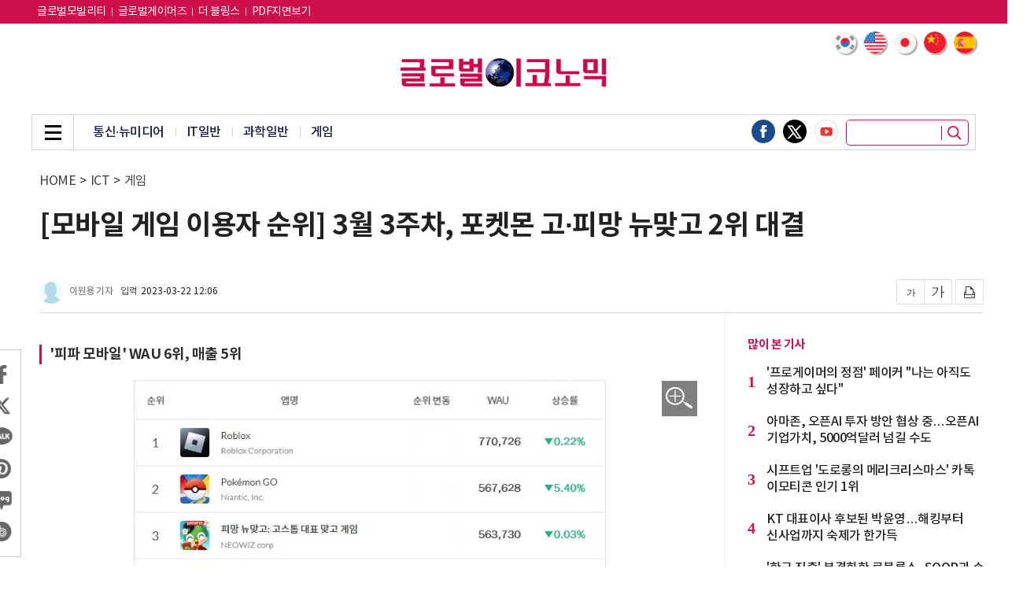

--- FILE ---
content_type: text/html; charset=utf-8
request_url: https://www.google.com/recaptcha/api2/aframe
body_size: 267
content:
<!DOCTYPE HTML><html><head><meta http-equiv="content-type" content="text/html; charset=UTF-8"></head><body><script nonce="oUyE9XTRxJVXd69pBnr5Vg">/** Anti-fraud and anti-abuse applications only. See google.com/recaptcha */ try{var clients={'sodar':'https://pagead2.googlesyndication.com/pagead/sodar?'};window.addEventListener("message",function(a){try{if(a.source===window.parent){var b=JSON.parse(a.data);var c=clients[b['id']];if(c){var d=document.createElement('img');d.src=c+b['params']+'&rc='+(localStorage.getItem("rc::a")?sessionStorage.getItem("rc::b"):"");window.document.body.appendChild(d);sessionStorage.setItem("rc::e",parseInt(sessionStorage.getItem("rc::e")||0)+1);localStorage.setItem("rc::h",'1766095440146');}}}catch(b){}});window.parent.postMessage("_grecaptcha_ready", "*");}catch(b){}</script></body></html>